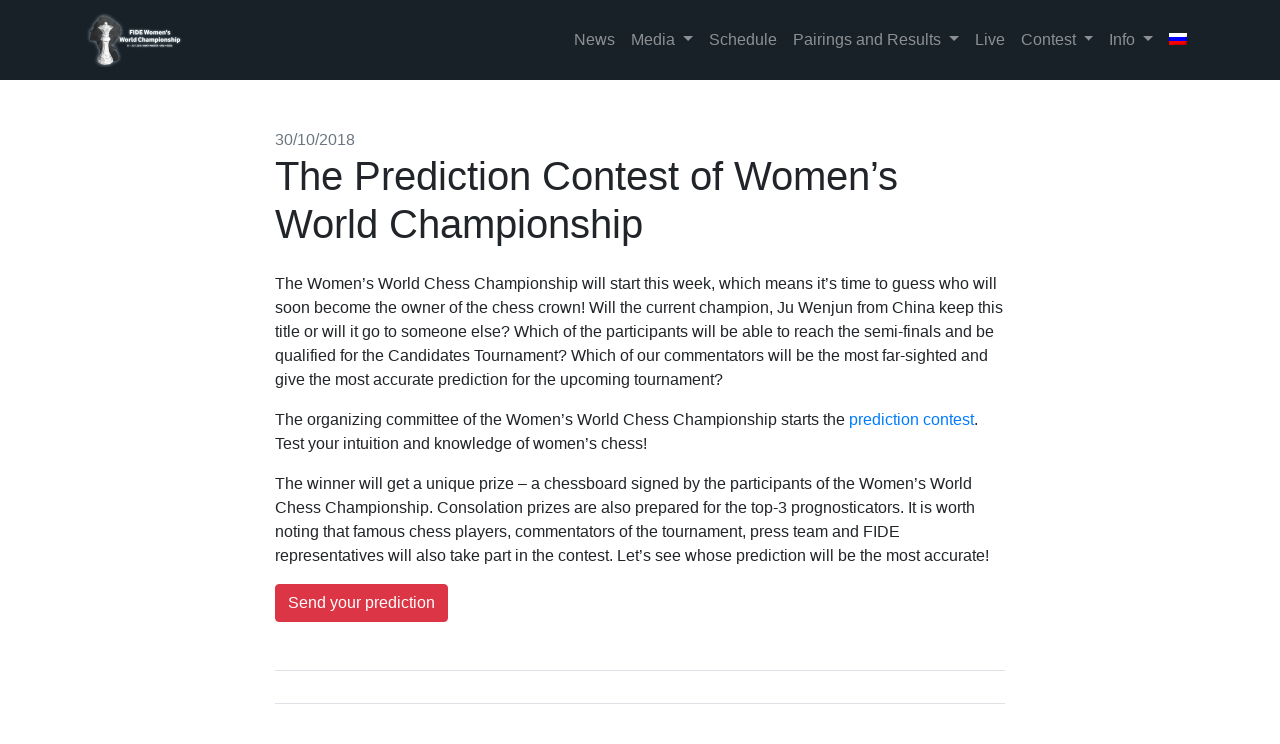

--- FILE ---
content_type: text/html; charset=UTF-8
request_url: https://ugra2018.fide.com/2018/10/30/the-prediction-contest-of-women-s-world-championship/
body_size: 6574
content:
<!DOCTYPE html>
<html class="no-js" lang="en-US">
<head>
  <meta name="description" content="The Prediction Contest of Women’s World Championship" />
  <meta charset="utf-8">
  <meta http-equiv="X-UA-Compatible" content="IE=edge">
  <meta name="viewport" content="width=device-width, initial-scale=1.0">
  <title>The Prediction Contest of Women’s World Championship &#8211; Women’s World Championship 2018</title>
<link rel="alternate" hreflang="en" href="https://ugra2018.fide.com/2018/10/30/the-prediction-contest-of-women-s-world-championship/" />
<link rel="alternate" hreflang="ru" href="https://ugra2018.fide.com/ru/2018/10/30/konkurs-prognozov-chempionata-mira-sredi-zhenshhin/" />
<link rel='dns-prefetch' href='//use.fontawesome.com' />
<link rel='dns-prefetch' href='//cdnjs.cloudflare.com' />
<link rel='dns-prefetch' href='//fonts.googleapis.com' />
<link rel='dns-prefetch' href='//s.w.org' />
<link rel="alternate" type="application/rss+xml" title="Women’s World Championship 2018 &raquo; Feed" href="https://ugra2018.fide.com/feed/" />
<link rel="alternate" type="application/rss+xml" title="Women’s World Championship 2018 &raquo; Comments Feed" href="https://ugra2018.fide.com/comments/feed/" />
<link rel="alternate" type="application/rss+xml" title="Women’s World Championship 2018 &raquo; The Prediction Contest of Women’s World Championship Comments Feed" href="https://ugra2018.fide.com/2018/10/30/the-prediction-contest-of-women-s-world-championship/feed/" />
		<script type="text/javascript">
			window._wpemojiSettings = {"baseUrl":"https:\/\/s.w.org\/images\/core\/emoji\/11\/72x72\/","ext":".png","svgUrl":"https:\/\/s.w.org\/images\/core\/emoji\/11\/svg\/","svgExt":".svg","source":{"concatemoji":"https:\/\/ugra2018.fide.com\/wp-includes\/js\/wp-emoji-release.min.js?ver=4.9.8"}};
			!function(a,b,c){function d(a,b){var c=String.fromCharCode;l.clearRect(0,0,k.width,k.height),l.fillText(c.apply(this,a),0,0);var d=k.toDataURL();l.clearRect(0,0,k.width,k.height),l.fillText(c.apply(this,b),0,0);var e=k.toDataURL();return d===e}function e(a){var b;if(!l||!l.fillText)return!1;switch(l.textBaseline="top",l.font="600 32px Arial",a){case"flag":return!(b=d([55356,56826,55356,56819],[55356,56826,8203,55356,56819]))&&(b=d([55356,57332,56128,56423,56128,56418,56128,56421,56128,56430,56128,56423,56128,56447],[55356,57332,8203,56128,56423,8203,56128,56418,8203,56128,56421,8203,56128,56430,8203,56128,56423,8203,56128,56447]),!b);case"emoji":return b=d([55358,56760,9792,65039],[55358,56760,8203,9792,65039]),!b}return!1}function f(a){var c=b.createElement("script");c.src=a,c.defer=c.type="text/javascript",b.getElementsByTagName("head")[0].appendChild(c)}var g,h,i,j,k=b.createElement("canvas"),l=k.getContext&&k.getContext("2d");for(j=Array("flag","emoji"),c.supports={everything:!0,everythingExceptFlag:!0},i=0;i<j.length;i++)c.supports[j[i]]=e(j[i]),c.supports.everything=c.supports.everything&&c.supports[j[i]],"flag"!==j[i]&&(c.supports.everythingExceptFlag=c.supports.everythingExceptFlag&&c.supports[j[i]]);c.supports.everythingExceptFlag=c.supports.everythingExceptFlag&&!c.supports.flag,c.DOMReady=!1,c.readyCallback=function(){c.DOMReady=!0},c.supports.everything||(h=function(){c.readyCallback()},b.addEventListener?(b.addEventListener("DOMContentLoaded",h,!1),a.addEventListener("load",h,!1)):(a.attachEvent("onload",h),b.attachEvent("onreadystatechange",function(){"complete"===b.readyState&&c.readyCallback()})),g=c.source||{},g.concatemoji?f(g.concatemoji):g.wpemoji&&g.twemoji&&(f(g.twemoji),f(g.wpemoji)))}(window,document,window._wpemojiSettings);
		</script>
		<style type="text/css">
img.wp-smiley,
img.emoji {
	display: inline !important;
	border: none !important;
	box-shadow: none !important;
	height: 1em !important;
	width: 1em !important;
	margin: 0 .07em !important;
	vertical-align: -0.1em !important;
	background: none !important;
	padding: 0 !important;
}
</style>
<link rel='stylesheet' id='contact-form-7-css'  href='https://ugra2018.fide.com/wp-content/plugins/contact-form-7/includes/css/styles.css?ver=5.0.4' type='text/css' media='all' />
<link rel='stylesheet' id='wpml-menu-item-0-css'  href='//ugra2018.fide.com/wp-content/plugins/sitepress-multilingual-cms/templates/language-switchers/menu-item/style.css?ver=1' type='text/css' media='all' />
<link rel='stylesheet' id='wp-pagenavi-css'  href='https://ugra2018.fide.com/wp-content/plugins/wp-pagenavi/pagenavi-css.css?ver=2.70' type='text/css' media='all' />
<link rel='stylesheet' id='bootstrap-css-css'  href='https://cdnjs.cloudflare.com/ajax/libs/twitter-bootstrap/4.1.1/css/bootstrap.min.css?ver=4.1.1' type='text/css' media='all' />
<link rel='stylesheet' id='b4st-css-css'  href='https://ugra2018.fide.com/wp-content/themes/b4st-master/theme/css/b4st.css?ver=2018-11-08' type='text/css' media='all' />
<link rel='stylesheet' id='font-roboto-css'  href='https://fonts.googleapis.com/css?family=Roboto+Condensed&#038;subset=cyrillic&#038;ver=4.9.8' type='text/css' media='all' />
<script type='text/javascript' src='https://ugra2018.fide.com/wp-content/themes/b4st-master/theme/js/font-awesome-config.js'></script>
<script type='text/javascript' src='https://use.fontawesome.com/releases/v5.0.13/js/all.js?ver=5.0.13'></script>
<link rel='https://api.w.org/' href='https://ugra2018.fide.com/wp-json/' />
<link rel="EditURI" type="application/rsd+xml" title="RSD" href="https://ugra2018.fide.com/xmlrpc.php?rsd" />
<link rel="wlwmanifest" type="application/wlwmanifest+xml" href="https://ugra2018.fide.com/wp-includes/wlwmanifest.xml" /> 
<link rel='prev' title='S. Guramishvili &#038; A. Rudolf: November is an exciting month for chess' href='https://ugra2018.fide.com/2018/10/30/s-guramishvili-a-rudolf-november-is-an-exciting-month-for-chess/' />
<link rel='next' title='Olympic champion in sabre fencing Sofya Velikaya wishes luck to the participants of Women&#8217;s World Championship' href='https://ugra2018.fide.com/2018/10/31/olympic-champion-in-sabre-fencing-sofya-velikaya-wishes-luck-to-the-participants-of-women-s-world-championship/' />
<meta name="generator" content="WordPress 4.9.8" />
<link rel="canonical" href="https://ugra2018.fide.com/2018/10/30/the-prediction-contest-of-women-s-world-championship/" />
<link rel='shortlink' href='https://ugra2018.fide.com/?p=1026' />
<link rel="alternate" type="application/json+oembed" href="https://ugra2018.fide.com/wp-json/oembed/1.0/embed?url=https%3A%2F%2Fugra2018.fide.com%2F2018%2F10%2F30%2Fthe-prediction-contest-of-women-s-world-championship%2F" />
<link rel="alternate" type="text/xml+oembed" href="https://ugra2018.fide.com/wp-json/oembed/1.0/embed?url=https%3A%2F%2Fugra2018.fide.com%2F2018%2F10%2F30%2Fthe-prediction-contest-of-women-s-world-championship%2F&#038;format=xml" />
<meta name="generator" content="WPML ver:4.0.7 stt:1,46;" />
		<style type="text/css">.recentcomments a{display:inline !important;padding:0 !important;margin:0 !important;}</style>
		</head>
<!-- Global site tag (gtag.js) - Google Analytics -->
<script async src="https://www.googletagmanager.com/gtag/js?id=UA-60844359-18"></script>
<script>
  window.dataLayer = window.dataLayer || [];
  function gtag(){dataLayer.push(arguments);}
  gtag('js', new Date());

  gtag('config', 'UA-60844359-18');
</script>

<link rel="stylesheet" href="/wp-content/themes/b4st-master/flag/css/flag-icon.min.css">
<body class="post-template-default single single-post postid-1026 single-format-standard">
<div class="main2">
<div class="container-fluid p-0 m-0">
	<div id="page-sub-header" >	
		<div class="spot"></div>
		<nav class="navbar navbar-expand-md navbar-dark navbar-chess" style="background-color: #182128;">
		  <div class="container">
			<a class="navbar-brand" href="https://ugra2018.fide.com/" style="font-family: 'Roboto Condensed', sans-serif;">
						<img src="https://ugra2018.fide.com/wp-content/uploads/2018/10/logo-hor2.png" class="img-fluid" style="max-width: 100px;">			</a>
			<button class="navbar-toggler" type="button" data-toggle="collapse" data-target="#main-nav" aria-controls="" aria-expanded="false" aria-label="Toggle navigation">
                <span class="navbar-toggler-icon"></span>
            </button>			
			  <div id="main-nav" class="collapse navbar-collapse justify-content-end"><ul id="menu-topnav" class="navbar-nav"><li id="menu-item-479" class="nav-item menu-item menu-item-type-taxonomy menu-item-object-category current-post-ancestor current-menu-parent current-post-parent menu-item-479"><a title="News" href="https://ugra2018.fide.com/category/news/" class="nav-link">News</a></li>
<li id="menu-item-664" class="nav-item menu-item menu-item-type-custom menu-item-object-custom menu-item-has-children menu-item-664 dropdown"><a title="Media" href="#" data-toggle="dropdown" class="dropdown-toggle nav-link" aria-haspopup="true">Media <span class="caret"></span></a>
<ul role="menu" class=" dropdown-menu">
	<li id="menu-item-665" class="nav-item menu-item menu-item-type-taxonomy menu-item-object-category menu-item-665"><a title="Photo" href="https://ugra2018.fide.com/category/photo/" class="dropdown-item">Photo</a></li>
	<li id="menu-item-666" class="nav-item menu-item menu-item-type-taxonomy menu-item-object-category menu-item-666"><a title="Video" href="https://ugra2018.fide.com/category/video-en/" class="dropdown-item">Video</a></li>
	<li id="menu-item-2788" class="nav-item menu-item menu-item-type-taxonomy menu-item-object-category menu-item-2788"><a title="Interview" href="https://ugra2018.fide.com/category/interview/" class="dropdown-item">Interview</a></li>
</ul>
</li>
<li id="menu-item-74" class="nav-item menu-item menu-item-type-post_type menu-item-object-page menu-item-74"><a title="Schedule" href="https://ugra2018.fide.com/schedule/" class="nav-link">Schedule</a></li>
<li id="menu-item-525" class="nav-item menu-item menu-item-type-custom menu-item-object-custom menu-item-has-children menu-item-525 dropdown"><a title="Pairings and Results" href="#" data-toggle="dropdown" class="dropdown-toggle nav-link" aria-haspopup="true">Pairings and Results <span class="caret"></span></a>
<ul role="menu" class=" dropdown-menu">
	<li id="menu-item-1187" class="nav-item menu-item menu-item-type-post_type menu-item-object-page menu-item-1187"><a title="Live/Results" href="https://ugra2018.fide.com/live/" class="dropdown-item">Live/Results</a></li>
	<li id="menu-item-526" class="nav-item menu-item menu-item-type-post_type menu-item-object-page menu-item-526"><a title="Participants" href="https://ugra2018.fide.com/startlist/" class="dropdown-item">Participants</a></li>
	<li id="menu-item-543" class="nav-item menu-item menu-item-type-post_type menu-item-object-page menu-item-543"><a title="Pairings" href="https://ugra2018.fide.com/pairings/" class="dropdown-item">Pairings</a></li>
	<li id="menu-item-2865" class="nav-item menu-item menu-item-type-post_type menu-item-object-page menu-item-2865"><a title="PGN" href="https://ugra2018.fide.com/pgnfileen/" class="dropdown-item">PGN</a></li>
</ul>
</li>
<li id="menu-item-1169" class="nav-item menu-item menu-item-type-post_type menu-item-object-page menu-item-1169"><a title="Live" href="https://ugra2018.fide.com/live/" class="nav-link">Live</a></li>
<li id="menu-item-1014" class="nav-item menu-item menu-item-type-custom menu-item-object-custom menu-item-has-children menu-item-1014 dropdown"><a title="Contest" href="#" data-toggle="dropdown" class="dropdown-toggle nav-link" aria-haspopup="true">Contest <span class="caret"></span></a>
<ul role="menu" class=" dropdown-menu">
	<li id="menu-item-1009" class="nav-item menu-item menu-item-type-post_type menu-item-object-page menu-item-1009"><a title="Current leaders" href="https://ugra2018.fide.com/contest-results/" class="dropdown-item">Current leaders</a></li>
</ul>
</li>
<li id="menu-item-475" class="nav-item menu-item menu-item-type-custom menu-item-object-custom menu-item-has-children menu-item-475 dropdown"><a title="Info" href="#" data-toggle="dropdown" class="dropdown-toggle nav-link" aria-haspopup="true">Info <span class="caret"></span></a>
<ul role="menu" class=" dropdown-menu">
	<li id="menu-item-474" class="nav-item menu-item menu-item-type-post_type menu-item-object-page menu-item-474"><a title="Contacts" href="https://ugra2018.fide.com/contacts/" class="dropdown-item">Contacts</a></li>
	<li id="menu-item-924" class="nav-item menu-item menu-item-type-post_type menu-item-object-page menu-item-924"><a title="The Ugra Chess Academy" href="https://ugra2018.fide.com/the-ugra-chess-academy/" class="dropdown-item">The Ugra Chess Academy</a></li>
	<li id="menu-item-109" class="nav-item menu-item menu-item-type-post_type menu-item-object-page menu-item-109"><a title="Accommodation" href="https://ugra2018.fide.com/accommodation/" class="dropdown-item">Accommodation</a></li>
	<li id="menu-item-107" class="nav-item menu-item menu-item-type-post_type menu-item-object-page menu-item-107"><a title="Visa" href="https://ugra2018.fide.com/visa/" class="dropdown-item">Visa</a></li>
	<li id="menu-item-108" class="nav-item menu-item menu-item-type-post_type menu-item-object-page menu-item-108"><a title="Travel to Khanty-Mansiysk" href="https://ugra2018.fide.com/travel-to-khanty-mansiysk/" class="dropdown-item">Travel to Khanty-Mansiysk</a></li>
	<li id="menu-item-352" class="nav-item menu-item menu-item-type-post_type menu-item-object-page menu-item-352"><a title="About WWCC" href="https://ugra2018.fide.com/about-wwcc/" class="dropdown-item">About WWCC</a></li>
	<li id="menu-item-170" class="nav-item menu-item menu-item-type-post_type menu-item-object-post menu-item-170"><a title="Accreditation of media" href="https://ugra2018.fide.com/2018/09/20/accreditation-of-media/" class="dropdown-item">Accreditation of media</a></li>
</ul>
</li>
<li id="menu-item-wpml-ls-3-ru" class="nav-item menu-item wpml-ls-slot-3 wpml-ls-item wpml-ls-item-ru wpml-ls-menu-item wpml-ls-first-item wpml-ls-last-item menu-item-type-wpml_ls_menu_item menu-item-object-wpml_ls_menu_item menu-item-wpml-ls-3-ru"><a title="&lt;img class=&quot;wpml-ls-flag&quot; src=&quot;https://ugra2018.fide.com/wp-content/plugins/sitepress-multilingual-cms/res/flags/ru.png&quot; alt=&quot;ru&quot; title=&quot;Русский&quot;&gt;" href="https://ugra2018.fide.com/ru/2018/10/30/konkurs-prognozov-chempionata-mira-sredi-zhenshhin/" class="nav-link"><img class="wpml-ls-flag" src="https://ugra2018.fide.com/wp-content/plugins/sitepress-multilingual-cms/res/flags/ru.png" alt="ru" title="Русский"></a></li>
</ul></div>			
		  </div>
		</nav>	
				
	</div>	
</div>	

<main class="container cont-main mt-5">
  <div class="row">
    <div class="col-sm-8 mx-auto">
      <div id="content" role="main">
        
  <article role="article" id="post_1026" class="post-1026 post type-post status-publish format-standard has-post-thumbnail hentry category-news">
    <header class="mb-4">
      
      <div class="header-meta text-muted">
        30/10/2018      </div>
	  <h1>
        The Prediction Contest of Women’s World Championship      </h1>
    </header>
    <main>
      <p>The Women&#8217;s World Chess Championship will start this week, which means it&#8217;s time to guess who will soon become the owner of the chess crown! Will the current champion, Ju Wenjun from China keep this title or will it go to someone else? Which of the participants will be able to reach the semi-finals and be qualified for the Candidates Tournament? Which of our commentators will be the most far-sighted and give the most accurate prediction for the upcoming tournament?</p>
<p>The organizing committee of the Women&#8217;s World Chess Championship starts the <a href="https://ugra2018.fide.com/contest/">prediction contest</a>. Test your intuition and knowledge of women&#8217;s chess!</p>
<p>The winner will get a unique prize &#8211; a chessboard signed by the participants of the Women&#8217;s World Chess Championship. Consolation prizes are also prepared for the top-3 prognosticators. It is worth noting that famous chess players, commentators of the tournament, press team and FIDE representatives will also take part in the contest. Let&#8217;s see whose prediction will be the most accurate!</p>
<p><a class="btn btn-danger" href="https://ugra2018.fide.com/contest/">Send your prediction</a></p>
    </main>
    <footer class="mt-5 border-top pt-3">
      <p>

      </p>
      <div class="author-bio media border-top pt-3">

      </div><!-- /.author-bio -->
    </footer>
  </article>


<!--
<div class="row mt-5 border-top pt-3">
  <div class="col">
    <a href="https://ugra2018.fide.com/2018/10/30/s-guramishvili-a-rudolf-november-is-an-exciting-month-for-chess/" rel="prev"><i class="fas fa-fw fa-arrow-left"></i> Previous post: S. Guramishvili &#038; A. Rudolf: November is an exciting month for chess</a>  </div>
  <div class="col text-right">
    <a href="https://ugra2018.fide.com/2018/10/31/olympic-champion-in-sabre-fencing-sofya-velikaya-wishes-luck-to-the-participants-of-women-s-world-championship/" rel="next">Next post: Olympic champion in sabre fencing Sofya Velikaya wishes luck to the participants of Women&#8217;s World Championship <i class="fas fa-fw fa-arrow-right"></i></a>  </div>
</div>-->
      </div><!-- /#content -->
    </div>    
  </div><!-- /.row -->
</main><!-- /.container -->

<footer class="mt-5 text-white">

  <div class="container">

    
    <div class="row p-3">      
	  	  
	  <div class="col-md-3">
        <a class="twitter-timeline" data-height="300" href="https://twitter.com/ugrachess?ref_src=twsrc%5Etfw">Tweets by ugrachess</a> <script async src="https://platform.twitter.com/widgets.js" charset="utf-8"></script>
      </div>
	  
	  <div class="col-md-3">
        <p class="text-center">
		
		<a href="https://www.facebook.com/ugrachess/"><i class="fab fa-facebook-square fa-2x"></i></a>
		
		<a href="https://twitter.com/ugrachess"><i class="fab fa-twitter-square fa-2x"></i></a>
		
		<a href="https://vk.com/ugrachess"><i class="fab fa-vk fa-2x"></i></a>
		
		<a href="https://www.instagram.com/chessolympiad2020/"><i class="fab fa-instagram fa-2x"></i></a>		
		
		<a href="https://www.youtube.com/channel/UC0XCLigjI1fSiagLVg6q_5Q/"><i class="fab fa-youtube-square fa-2x"></i></a>	
		</p>
      </div>
	  
	  <div class="col-md-3">
        <p class="text-center"></p>
      </div>
	  <div class="col-md-3">
        <p class="text-center">&copy; 2026 <a href="https://ugra2018.fide.com/">Women’s World Championship 2018</a></p>
      </div>
    </div>

  </div>

</footer>


<script type='text/javascript' src='https://cdnjs.cloudflare.com/ajax/libs/jquery/3.3.1/jquery.min.js?ver=3.3.1'></script>
<script type='text/javascript'>
/* <![CDATA[ */
var wpcf7 = {"apiSettings":{"root":"https:\/\/ugra2018.fide.com\/wp-json\/contact-form-7\/v1","namespace":"contact-form-7\/v1"},"recaptcha":{"messages":{"empty":"Please verify that you are not a robot."}}};
/* ]]> */
</script>
<script type='text/javascript' src='https://ugra2018.fide.com/wp-content/plugins/contact-form-7/includes/js/scripts.js?ver=5.0.4'></script>
<script type='text/javascript' src='https://cdnjs.cloudflare.com/ajax/libs/modernizr/2.8.3/modernizr.min.js?ver=2.8.3'></script>
<script type='text/javascript' src='https://cdnjs.cloudflare.com/ajax/libs/popper.js/1.14.3/umd/popper.min.js?ver=1.14.3'></script>
<script type='text/javascript' src='https://cdnjs.cloudflare.com/ajax/libs/twitter-bootstrap/4.1.1/js/bootstrap.min.js?ver=4.1.1'></script>
<script type='text/javascript' src='https://ugra2018.fide.com/wp-content/themes/b4st-master/theme/js/b4st.js'></script>
<script type='text/javascript' src='https://ugra2018.fide.com/wp-includes/js/comment-reply.min.js?ver=4.9.8'></script>
<script type='text/javascript' src='https://ugra2018.fide.com/wp-includes/js/wp-embed.min.js?ver=4.9.8'></script>
</div>

<!-- Yandex.Metrika counter -->
<script type="text/javascript" >
    (function (d, w, c) {
        (w[c] = w[c] || []).push(function() {
            try {
                w.yaCounter21020833 = new Ya.Metrika({
                    id:21020833,
                    clickmap:true,
                    trackLinks:true,
                    accurateTrackBounce:true,
                    webvisor:true,
                    ut:"noindex"
                });
            } catch(e) { }
        });

        var n = d.getElementsByTagName("script")[0],
            s = d.createElement("script"),
            f = function () { n.parentNode.insertBefore(s, n); };
        s.type = "text/javascript";
        s.async = true;
        s.src = "https://mc.yandex.ru/metrika/watch.js";

        if (w.opera == "[object Opera]") {
            d.addEventListener("DOMContentLoaded", f, false);
        } else { f(); }
    })(document, window, "yandex_metrika_callbacks");
</script>
<noscript><div><img src="https://mc.yandex.ru/watch/21020833?ut=noindex" style="position:absolute; left:-9999px;" alt="" /></div></noscript>
<!-- /Yandex.Metrika counter -->
</body>
</html>
